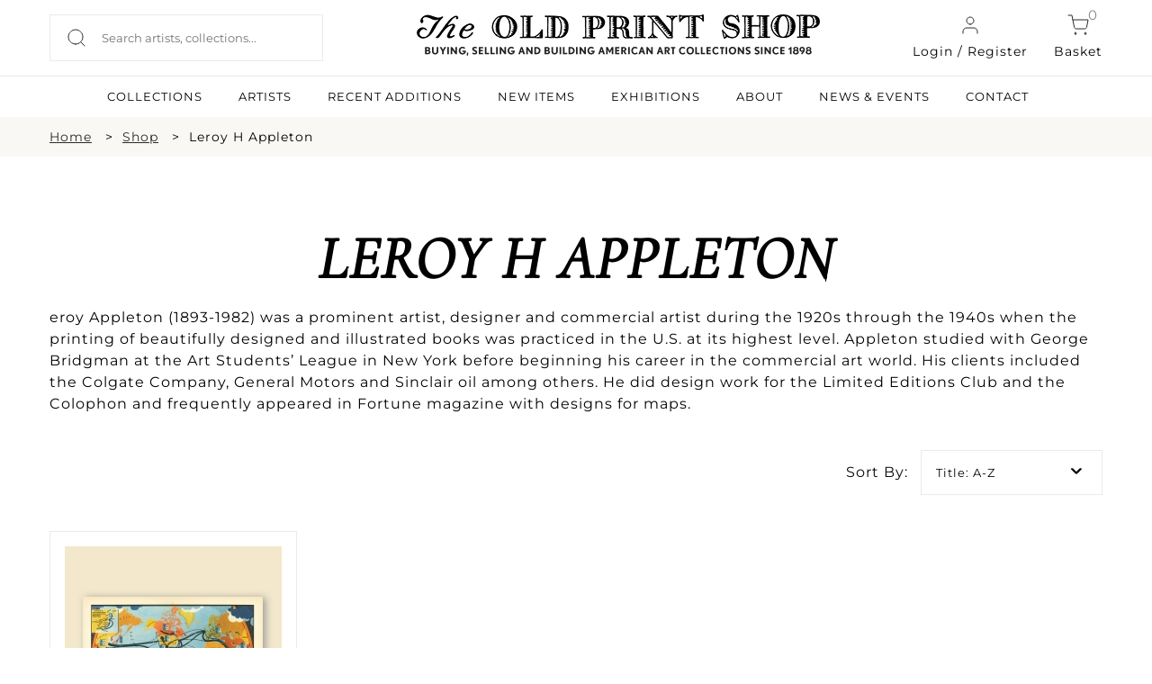

--- FILE ---
content_type: text/html; charset=UTF-8
request_url: https://oldprintshop.com/shop?artist=48914
body_size: 9943
content:
<!DOCTYPE html PUBLIC "-//W3C//DTD XHTML 1.0 Transitional//EN" "http://www.w3.org/TR/xhtml1/DTD/xhtml1-transitional.dtd"> <html xmlns="http://www.w3.org/1999/xhtml"> <head> <script type="text/javascript"> var asset_base = "https://oldprintshop.com/bundles/site"; </script> <meta name="csrf-token" content="dfoxBBKb59W1dc9lBSc0ZE3ML3vgGTBWUhkAOyXi"> <meta http-equiv="Content-Type" content="text/html; charset=utf-8" /> <title>Shop | The Old Print Shop</title> <meta name="viewport" content="width=device-width, initial-scale=1"/> <link rel="shortcut icon" type="image/x-icon" href="https://oldprintshop.com/bundles/site/favicons/favicon-144.png"> <!-- non-retina iPhone pre iOS 7 --> <link rel="apple-touch-icon" href="https://oldprintshop.com/bundles/site/favicons/icon57.png" sizes="57x57"> <!-- non-retina iPad pre iOS 7 --> <link rel="apple-touch-icon" href="https://oldprintshop.com/bundles/site/favicons/icon72.png" sizes="72x72"> <!-- non-retina iPad iOS 7 --> <link rel="apple-touch-icon" href="https://oldprintshop.com/bundles/site/favicons/icon76.png" sizes="76x76"> <!-- retina iPhone pre iOS 7 --> <link rel="apple-touch-icon" href="https://oldprintshop.com/bundles/site/favicons/icon114.png" sizes="114x114"> <!-- retina iPhone iOS 7 --> <link rel="apple-touch-icon" href="https://oldprintshop.com/bundles/site/favicons/icon120.png" sizes="120x120"> <!-- retina iPad pre iOS 7 --> <link rel="apple-touch-icon" href="https://oldprintshop.com/bundles/site/favicons/icon144.png" sizes="144x144"> <!-- retina iPad iOS 7 --> <link rel="apple-touch-icon" href="https://oldprintshop.com/bundles/site/favicons/icon152.png" sizes="152x152"> <!-- Win8 tile --> <meta name="msapplication-TileImage" content="https://oldprintshop.com/bundles/site/favicons/favicon-144.png"> <meta name="msapplication-TileColor" content="#B20099"/> <meta name="application-name" content="name" /> <!-- IE11 tiles --> <meta name="msapplication-square70x70logo" content="https://oldprintshop.com/bundles/site/favicons/tile-tiny.png"/> <meta name="msapplication-square150x150logo" content="https://oldprintshop.com/bundles/site/favicons/tile-square.png"/> <meta name="msapplication-wide310x150logo" content="https://oldprintshop.com/bundles/site/favicons/tile-wide.png"/> <meta name="msapplication-square310x310logo" content="https://oldprintshop.com/bundles/site/favicons/tile-large.png"/> <meta name="title" content="Shop Antique Prints &amp; Maps: Rare, Vintage &amp; Original Art"> <meta name="keywords" content="Antique Prints for sale, Vintage Prints for sale, Rare Prints for sale, Antique Maps for sale, Vintage Maps for sale, Rare Maps for sale, Print Shop, Original Prints for sale, Heritage Edition prints for sale"> <meta name="description" content="Buy rare antique prints, vintage maps, and original art online. Explore our Print Shop for historical prints, custom orders, and Heritage Editions for sale."> <meta name="tagline" content="The Old Print Shop "> <link href="https://oldprintshop.com/bundles/site/css/jquery.akordeon.css" rel="stylesheet" type="text/css" /> <!--<link href="//code.jquery.com/ui/1.11.2/themes/smoothness/jquery-ui.css" rel="stylesheet" type="text/css" />--> <link href="https://oldprintshop.com/bundles/site/css/animate.min.css" rel="stylesheet" type="text/css" /> <link href="https://oldprintshop.com/bundles/site/css/flexslider.css" rel="stylesheet" type="text/css"/> <link href="https://oldprintshop.com/bundles/site/css/style.css" rel="stylesheet" type="text/css" /> <link href="https://oldprintshop.com/bundles/site/css/demos.css" rel="stylesheet" type="text/css" /> <link href="https://oldprintshop.com/bundles/site/css/gallery.css" rel="stylesheet" type="text/css" /> <link href="https://oldprintshop.com/bundles/site/css/elastislide.css" rel="stylesheet" type="text/css" /> <link href="https://oldprintshop.com/bundles/site/css/jquery.fancybox.css" rel="stylesheet" type="text/css" /> <link href="https://oldprintshop.com/bundles/site/css/slick.css" rel="stylesheet" type="text/css" /> <link href="https://oldprintshop.com/bundles/site/css/main.css" rel="stylesheet" type="text/css" /> <link href="https://oldprintshop.com/bundles/site/css/media-queries.css" rel="stylesheet" type="text/css" /> <script> (function(i,s,o,g,r,a,m){i['GoogleAnalyticsObject']=r;i[r]=i[r]||function(){
	  (i[r].q=i[r].q||[]).push(arguments)},i[r].l=1*new Date();a=s.createElement(o),
	  m=s.getElementsByTagName(o)[0];a.async=1;a.src=g;m.parentNode.insertBefore(a,m)
	  })(window,document,'script','https://www.google-analytics.com/analytics.js','ga');
	 
	  ga('create', 'UA-76769989-1', 'auto');
	  ga('send', 'pageview'); </script> <script> fbPageOptions = {
				
		  licenseKey: 'CXNv9Hcx9W5e'
		
		 
			
		 

		}; </script> <script type="text/javascript" src="https://oldprintshop.com/bundles/site/js/jquery.js" ></script> <script type="text/javascript" src="https://oldprintshop.com/bundles/site/js/jquery-ui.js"></script> <script type="text/javascript" src="https://oldprintshop.com/bundles/site/js/BackToTop.jquery.js"></script> <script type="text/javascript" src="https://oldprintshop.com/bundles/site/js/jquery_002.js"></script> <script type="text/javascript" src="https://oldprintshop.com/bundles/site/js/jquery.flexslider.js"></script> <script type="text/javascript" src="https://oldprintshop.com/bundles/site/js/modernizr.custom.17475.js"></script> <script type="text/javascript" src="https://oldprintshop.com/bundles/site/js/jquery.elastislide.js"></script> <script type="text/javascript" src="https://oldprintshop.com/bundles/site/js/jquery.ad-gallery.js"></script> <script type="text/javascript" src="https://oldprintshop.com/bundles/site/js/jquery.fancybox.js"></script> <!--<script type="text/javascript" src="https://oldprintshop.com/bundles/site/js_accordian/jquery.ui.widget.js"></script> <script type="text/javascript" src="https://oldprintshop.com/bundles/site/js_accordian/jquery.ui.accordion.js"></script>--> <script type="text/javascript" src="https://oldprintshop.com/bundles/site/js/jquery.akordeon.js"></script> <script type="text/javascript" src="https://oldprintshop.com/bundles/site/js/dropdown.js"></script> <script type="text/javascript" src="https://oldprintshop.com/bundles/site/js/numeral.min.js"></script> <script type="text/javascript" src="https://oldprintshop.com/bundles/site/js/languages.min.js"></script> <!--<script type="text/javascript" src="https://oldprintshop.com/bundles/site/js/sidebar.js"></script>--> <script> $(document).ready(function(){
		$("#show").click(function(){
			$(".search_section").slideToggle('slow');
		});

		$('.fancybox').fancybox();
			}); </script> <style type="text/css"> .sub-nav.two-col {
			min-width: 420px;
		}
		.sub-nav.two-col .col {
			float: left;
			width: 50%;
		}
		ul.sub-nav.two-col .col strong {
			text-transform: uppercase;
		}
		.breadcumbs {
			margin: 10px 0;
			padding: 0;
		}
		.breadcumbs > ul {
			list-style: outside none none;
		}
		.breadcumbs li {
			float: left;
			margin-right: 10px;
		}
		.breadcumbs > ul::after {
			clear: both;
			content: "";
			display: block;
		}
		.breadcumbs li:after {
			content: ">";
			margin-left: 15px;
		}
		.breadcumbs li:last-child:after {
			display: none;
		}
		@media (max-width:768px){
			.breadcumbs {
				display: none;
			}
		}
		@media (min-width: 100px) and (max-width: 767px) {

			.breadcumbs li {
				padding-bottom: 5px;
			}
			.breadcumbs li:after {
				margin-left: 5px;
			}
		} </style> <link rel="stylesheet" href="https://oldprintshop.com/bundles/site/floatbox8.5.2/floatbox.css"/> <script src="https://oldprintshop.com/bundles/site/floatbox8.5.2/floatbox.js"></script> </head> <body> <div class="new"> <div class="top-header"> <div class="container-new over-un"> <div class="grid-header-container"> <div class="header-column headappend"> <div style ="overflow:auto;"> <div class="search_section_wp"> <form id= "searchboxheader" action="https://oldprintshop.com/shop" method="get" class="search-form"> <input id="search_field" class="search_field" placeholder="Search artists, collections..." name="search" autocomplete="off" type="text" autocomplete="off" /> <input type="submit" class="search_btn" value="" /> </form> </div> </div> </div> <div class="header-column"> <a href="https://oldprintshop.com" title="The Old Print Shop" class="site-logo-add"><img alt="The Old Print Shop" src="https://oldprintshop.com/bundles/site/images/OPSlogo.png" /></a> </div> <div class="header-column mob-menu-col"> <a href="#login-reg-pop" class="login login-cart fancybox"><img src ="https://oldprintshop.com/uploads/new-images/user.svg" class="header-icon">Login / Register</a> <a href="https://oldprintshop.com/cart" class="cart login-cart"><span class="bag">0</span><img src ="https://oldprintshop.com/uploads/new-images/shopping-cart.svg" class="header-icon">Basket</a> <div id='mob-menu' onclick="showmobmenu()"> <div class="bar-top"></div> <div class="bar-middle"></div> <div class="bar-bottom"></div> </div> <!-- Show hide mobile menu --> <script> function showmobmenu() {
								var element = document.getElementById("mob-menu");
								element.classList.toggle("hamburger-menu");
								var nav = document.getElementById("navigation-head");
								nav.classList.toggle("show-hide-menu");
								} </script> <!-- ----- --> </div> <ul id="login1" style="display:;" class="menu"> <li><a class="fancybox" href="#loginpop">Login</a></li> <li><a class="fancybox" href="#registerpop">Register</a></li> </ul> <script> function showlogin() {
								var log = document.getElementById("login-pop");
								var reg = document.getElementById("register-pop");
								var tab1 = document.getElementById("login-trigger");
								var tab2 = document.getElementById("register-trigger");
								log.classList.add("active-reg");
								reg.classList.remove("active-reg");
								tab1.classList.add("active-tab");
								tab2.classList.remove("active-tab");
							}
							function showregister() {
								var log = document.getElementById("login-pop");
								var reg = document.getElementById("register-pop");
								var tab1 = document.getElementById("login-trigger");
								var tab2 = document.getElementById("register-trigger");
								log.classList.remove("active-reg");
								reg.classList.add("active-reg");
								tab1.classList.remove("active-tab");
								tab2.classList.add("active-tab");
							} </script> <div id="login-reg-pop" class="grid-col-pop" style="display: none;"> <div class="left-pop" style=" display: block;"> <img src="https://oldprintshop.com/uploads/new-images/c.jpg"> </div> <div class="popup right-pop"> <ul class="pop-tabs"> <li class="login-trigger active-tab" id="login-trigger" onclick="showlogin()">Login</li> <li class="register-trigger" id="register-trigger" onclick="showregister()">Sign Up</li> </ul> <div class="login-pop log-reg active-reg" id="login-pop"> <div class="mid-popup mid_popup"> <form method="post" action="https://oldprintshop.com/login"> <input type="hidden" name="_token" id="token1" value="dfoxBBKb59W1dc9lBSc0ZE3ML3vgGTBWUhkAOyXi"> <input type="text" placeholder="E-Mail" name="username" /> <input type="password" placeholder="Password" name="password" /> <input type="submit" class="login" value="Sign In" /> </form> </div> </div> <div class="register-pop log-reg" id="register-pop"> <div class="mid-popup mid_popup"> <form method="post" action="https://oldprintshop.com/register"> <input type="email" placeholder="E-Mail" name="email" /> <input type="text" placeholder="First name" name="first_name" class="wd-50 first-wd" /> <input type="text" placeholder="Last name" name="last_name" class="wd-50 last-wd" /> <input type="password" placeholder="Password" name="password" /> <input type="password" placeholder="Confirm password" name="password_confirmation" /> <input type="hidden" name="_token" value="dfoxBBKb59W1dc9lBSc0ZE3ML3vgGTBWUhkAOyXi" /> <input type="submit" class="login" value="Sign Up" /> </form> </div> </div> </div> </div> </div> </div> <hr class="head-hr"> <div class="container-new over-un"> <div class="header-nav" id="navigation-head"> <ul> <!-- <li><a class=active href="https://oldprintshop.com/shop">SHOP</a><li> --> <li><a  href="https://oldprintshop.com/collection">COLLECTIONS</a><li> <li><a  href="https://oldprintshop.com/all-artist">ARTISTS</a><li> <li><a  href="https://oldprintshop.com/recent-additions"> Recent Additions</a><li> <li><a  href="https://oldprintshop.com/new-items">New Items</a><li> <li><a  href="https://oldprintshop.com/exhibition">EXHIBITIONS</a><li> <li><a class=notactive href="https://oldprintshop.com/about-us">ABOUT</a><li> <li><a  href="https://oldprintshop.com/blogs">NEWS & EVENTS</a><li> <li><a  href="https://oldprintshop.com/contact">CONTACT</a><li> </ul> </div> </div> </div> </div> <div class="animated fadeIn"> <!-- <div class="top_header test4"> <div class="header_wp"> <div class="top_right"> <ul> <li><a class="fancybox" href="#newspop">sign up for our news</a></li> <li><a href="https://oldprintshop.com/cart" class="cart-bag">shopping cart<img class="icon" src="https://oldprintshop.com/bundles/site/images/shopping-cart.png"></a></li> <li> <a href="https://oldprintshop.com/cart"><span class="bag">0</span></a> </li> </ul> </div> </div> </div> --> <div class="search_section fleft"> <div class="search_section_wp"> <form action="https://oldprintshop.com/shop" method="get"> <input class="search_section_field" placeholder="ENTER AN ARTIST, TITLE OR MEDIUM" name="search" autocomplete="off" type="text" /> <input type="submit" class="search_btn" value="" /> </form> </div> </div> <div id="loginpop" style="display: none;"> <div class="popup"> <div class="popup_pop"> <h3>LOGIN</h3> </div> <div class="register-text"><p> Login to shop and access your account </p></div> <div class="mid_popup"> <form method="post" action="https://oldprintshop.com/login"> <input type="hidden" name="_token" id="token2" value="dfoxBBKb59W1dc9lBSc0ZE3ML3vgGTBWUhkAOyXi"> <input type="text" placeholder="E-Mail" name="username" /> <input type="password" placeholder="Password" name="password" /> <input type="submit" class="login" value="log in" /> </form> </div> </div> </div> <div id="registerpop" style="display: none;"> <div class="popup"> <div class="popup_pop"> <h3>REGISTER</h3> </div> <div class="register-text"><p>Save what you like, keep track of your orders, and view your purchase history</p></div> <div class="mid_popup"> <form method="post" action="https://oldprintshop.com/register"> <input type="hidden" name="_token" id="token3" value="dfoxBBKb59W1dc9lBSc0ZE3ML3vgGTBWUhkAOyXi"> <input type="text" placeholder="First name" name="first_name" /> <input type="text" placeholder="Last name" name="last_name" /> <input type="email" placeholder="E-Mail" name="email" /> <input type="password" placeholder="Password" name="password" /> <input type="password" placeholder="Confirm password" name="password_confirmation" /> <input type="submit" class="login" value="Register" /> </form> </div> </div> </div> <div id="newspop" style="display: none;"> <div class="popup"> <div class="popup_pop"> <h3>SIGN UP FOR OUR NEWS</h3> </div> <div class="mid_popup"> <span>Please enter your email</span> <form method="post" action="https://oldprintshop.com"> <input type="email" placeholder="Email" name="email" /> <div class="location"> <input type="checkbox" class="css-checkbox" id="DC" /> <label for="DC" name="DC" class="css-label lite-gray-check">DC</label> <input type="checkbox" class="css-checkbox" id="NY" /> <label for="NY" name="NY" class="css-label lite-gray-check">New York</label> </div> <input type="submit" class="login" value="SIGN UP" /> </form> </div> </div> </div> <div id="top-menu-wrap"> <script type="text/javascript"> jQuery(document).ready(function(){
				jQuery( "li.menu-item-has-children").children("a").removeAttr("href").css("cursor","pointer");
				jQuery( "li.menu-item-has-children").click(function(){
					$mnu = jQuery(this).children('.sub-menu');
					if($mnu.css('display')=='none') {
						jQuery('.sub-menu').slideUp();
						jQuery(this).children('.sub-menu').slideDown();
					}
					else {
						jQuery(this).children('.sub-menu').slideUp();
					}
				});
			}); </script> <div id="search1" style="display:none;"> <form action="https://oldprintshop.com/shop"  method="get" test> <input name="search" autocomplete="off" type="text" class="input_ss" placeholder="ENTER YOUR SEARCH" /> <input type="submit" class="input-button" value="search" /> </form> </div> <ul id="login1" style="display:none;" class="menu"> <li><a class="fancybox" href="#loginpop">Login</a></li> <li><a class="fancybox" href="#registerpop">Register</a></li> </ul> <div class="top-menu group"> <ul id="menu-main-menu" style="display:none;" class="menu"> <li><a href="https://oldprintshop.com/recent-additions">recent additions</a></li> <li><a href="https://oldprintshop.com/shop">Shop</a></li> <li class=" menu-item-has-children"> <a style="cursor: pointer;">About</a> <ul class="sub-menu" style="display:none;"> <li><span>Old Print Shop</span></li> <li><a href="https://oldprintshop.com/our-history">Our History</a></li> <li><a href="https://oldprintshop.com/our-staff">Our Staff</a></li> <li><a href="https://oldprintshop.com/trade-association">Trade Associations</a></li> <li><a href="https://oldprintshop.com/contact">Contact</a></li> <li><span>Old Print Gallery</span></li> <li><a href="https://oldprintshop.com/our-history">Our History</a></li> <li><a href="https://oldprintshop.com/our-staff">Our Staff</a></li> <li><a href="https://oldprintshop.com/contact">Contact</a></li> </ul> </li> <li><a href="#">Blog</a> <ul class="sub-nav"> <li><a href="https://oldprintshop.com/blogs">Old Print Shop</a></li> <li><a href="https://oldprintshop.com/blogs">Old Print Gallery</a></li> </ul> </li> </ul> </div> </div> <!--  --> <div id="app" class="flex-shrink-0"> <div class="center_part inner-page new"> <!-- <div class="heading-container"> <div class="heading bars"><div class="heading-wp"><h2>YOU CAN NOW BROWSE OR BUY THE COLLECTIONS FROM OUR NEW YORK AND WASHINGTON D.C. LOCATIONS</h2></div></div> <div class="heading"> <div class="heading-wp"> <h1>LEROY H APPLETON</h1> </div> </div> </div> --> <div class="full-width-container breadcumbs bg-fl-white"> <div class="container-new breadcumbs-inner"> <ul> <li><a href="https://oldprintshop.com">Home</a></li> <li><a href="https://oldprintshop.com/shop">Shop</a></li> <li>Leroy H Appleton</li> </ul> </div> </div> <div class="container container-new container-eq-space "><div class="container-wrapper no-lr-space "> <div class="newseccontainershop"> <h1 class="newhead"> LeRoy H Appleton </h1> <div class="newcontent"> <p>eroy Appleton (1893-1982) was a prominent artist, designer and commercial artist during the 1920s through the 1940s when the printing of beautifully designed and illustrated books was practiced in the U.S. at its highest level. Appleton studied with George Bridgman at the Art Students&rsquo; League in New York before beginning his career in the commercial art world. His clients included the Colgate Company, General Motors and Sinclair oil among others. He did design work for the Limited Editions Club and the Colophon and frequently appeared in Fortune magazine with designs for maps.</p> </div> </div> <div class="sortingan filter-section"> <div class="item-sort"> <div class="judul-item"> <h3>Sort By:</h3> </div> <div class="iteman"> <a class="btn dropdown-toggle" data-toggle="dropdown" href="#"> <span class="valueOfButton1"> Title: A-Z </span> <span class="caret"></span> </a> <ul class="dropdown-menu1"> <li><a href="https://oldprintshop.com/shop?artist=48914&amp;sort-title=a-z">Title: A-Z</a></li> <li><a href="https://oldprintshop.com/shop?artist=48914&amp;sort-title=z-a">Title: Z-A</a></li> <li><a href="https://oldprintshop.com/shop?artist=48914&amp;sort-price=low-to-high">Price: Low to High</a></li> <li><a href="https://oldprintshop.com/shop?artist=48914&amp;sort-price=high-to-low">Price: High to Low</a></li> <li><a href="https://oldprintshop.com/shop?artist=48914&amp;sort=latest">Latest First</a></li> <li><a href="https://oldprintshop.com/shop?artist=48914&amp;sort=oldest">Oldest First</a></li> </ul> </div> </div> <div class="item-sort-location"> <div class="judul-item"> <h3>Location:</h3> </div> <div class="iteman"> <a class="btn dropdown-toggle" data-toggle="dropdown" href="#"> <span class="valueOfButton2"> Both Locations </span> <span class="caret"></span> </a> <ul class="dropdown-menu2"> <li><a href="https://oldprintshop.com/shop?artist=48914&amp;location=both">Both Locations</a></li> <li><a href="https://oldprintshop.com/shop?artist=48914&amp;location=newyorkcity">New York</a></li> <li><a href="https://oldprintshop.com/shop?artist=48914&amp;location=washington">Washington D.C.</a></li> </ul> </div> </div> <script> (function($, undefined) {
    
								$.fn.dropdown = function() {
									
									var widget = $(this);
									var label1 = widget.find('span.valueOfButton1');
									var label2 = widget.find('span.valueOfButton2');
									var list1 = widget.children('ul.dropdown-menu1');
									var list2 = widget.children('ul.dropdown-menu2');
									var selected;
									var highlighted;
									
									var select1 = function(i) {
										selected = $(i);
										label1.text(selected.text());
									};
									var select2 = function(i) {
										selected = $(i);
										label2.text(selected.text());
									};
									
									var highlight = function(i) {
										highlighted = $(i);
										highlighted
										.addClass('selected')
										.siblings('.selected')
										.removeClass('selected');
									};
									
									var scroll = function(event) {
										list1.scrollTo('.selected');
									};
									var scroll = function(event) {
										list2.scrollTo('.selected');
									};
									
									var hover = function(event) {
										highlight(this);
									};
									
									var rebind = function(event) {
										bind();
									};
									
									var bind = function() {
										list1.on('mouseover', 'li', hover);
										widget.off('mousemove', rebind);
									};
									var bind = function() {
										list2.on('mouseover', 'li', hover);
										widget.off('mousemove', rebind);
									};
									
									var unbind = function() {
										list1.off('mouseover', 'li', hover);
										widget.on('mousemove', rebind);
									};
									var unbind = function() {
										list2.off('mouseover', 'li', hover);
										widget.on('mousemove', rebind);
									};
									
									list1.on('click', 'li', function(event) {
										select1(this);
									});
									list2.on('click', 'li', function(event) {
										select2(this);
									});
									
									widget.keydown(function(event) {
										unbind();
										switch(event.keyCode) {
											case 38:
												highlight((highlighted && highlighted.prev().length > 0) ? highlighted.prev() : list.children().last());
												scroll();
												break;
											case 40:
												highlight((highlighted && highlighted.next().length > 0) ? highlighted.next() : list.children().first());
												scroll();
												break;
											case 13:
												if(highlighted) {
													select1(highlighted);
													select2(highlighted);
												}
												break;
										}
									});
									bind();
								};
								
								$.fn.scrollTo = function(target, options, callback) {
									if(typeof options === 'function' && arguments.length === 2) {
										callback = options;
										options = target;
									}
									var settings = $.extend({
										scrollTarget  : target,
										offsetTop     : 185,
										duration      : 0,
										easing        : 'linear'
									}, options);
									return this.each(function(i) {
										var scrollPane = $(this);
										var scrollTarget = (typeof settings.scrollTarget === 'number') ? settings.scrollTarget : $(settings.scrollTarget);
										var scrollY = (typeof scrollTarget === 'number') ? scrollTarget : scrollTarget.offset().top + scrollPane.scrollTop() - parseInt(settings.offsetTop, 10);
										scrollPane.animate({scrollTop: scrollY}, parseInt(settings.duration, 10), settings.easing, function() {
											if (typeof callback === 'function') {
												callback.call(this);
											}
										});
									});
								};
							})(jQuery);

							$('div.iteman').dropdown(); </script> </div> <!-- dropdown end --> <div class="product-panel shop-data"> <ul id="product-container" class="panel shop-grid"> <!-- <pre> --> <!-- </pre> --> <li class="shop-grid-col"> <div class="shop-grid-inner"> <div class="imgHeight shop-img "> <a href="https://oldprintshop.com/product/163809?inventoryno=99958"> <img src="https://oldprintshop.com/uploads/2025/3/99958_productthumb.jpg" alt="" /> </a> </div> <h3 class="addition-artist"><a href="https://oldprintshop.com/shop?artist=48914"> Artist: LeRoy Appleton</a></h3> <h2 class="addition-data"> Silver - World Production and Consumptio...</h2> <h3 class="addition-price">$200.00</h3> <!-- <h3><strong>LOCATION: </strong></h3> --> <p class="shop-add-cart"> <!-- <h3><a href="https://oldprintshop.com/product/163809?inventoryno=">FULL DETAILS ></a></h3> --> <a  href="https://oldprintshop.com/product/163809?inventoryno=99958" class="light-button green-obj">INQUIRE</a> </p> </div> </li> </ul> <div class="text-center load-more-out"> <div class="load-more fill-button">LOAD MORE PRODUCTS</div> </div> </div> </div></div> </div> </div> <script type="text/javascript"> $(document).ready(function () {
	$('.akordeon').akordeon({
		disabled: true
	});
	$('#button-less').akordeon({ buttons: false, toggle: true, itemsOrder: [2, 0, 1] });

	BackToTop({
			text : '',
			autoShow : true,
			timeEffect : 800,
			appearMethod : 'slide',
			effectScroll : 'easeOutCubic' /** all effects http://jqueryui.com/docs/effect/#easing */
	});

	$(window).scroll(function() {
		check_load();
	});

	if ($('.akordeon-item-content>ul>li.active').length)
		setTimeout(function () {
			$('.akordeon-item-content>ul>li.active:first').parents(".akordeon-item:first").find(".akordeon-heading").click();
		}, 500);

	check_load();
});

var next_page = 2;
var url = "https://oldprintshop.com/shop?artist=48914&";
var is_allow_load = true;
function check_load() {

 var heightneedstoadded = 400;
            if($(window).width() < 767){
                heightneedstoadded = 1600 ;
            }
	if (is_allow_load && next_page && $(window).scrollTop() + heightneedstoadded >=  $(document).height() - $(window).height()) {
		console.log("loading");
		is_allow_load = false;
		$(".load-more").show();
		$.getJSON(url+'page='+next_page, function(data) { 
			if (data.status) {
				next_page = data.next;
				$.each(data.data, function(k, v) {
					console.log("v data here");
					console.log(v);
	
					var tmp = '<li class="shop-grid-col"> <div class="shop-grid-inner"> ' +
								'<div class="imgHeight shop-img"><a href="' + v.link +'"><img src="'+v.img+'" alt="" /></a></div>' +
								'<h3 class="addition-artist">'+v.artist+'</h3>' +
								'<h2 class="addition-data">'+v.title+'</h2>';
						
						if(parseInt(v.isactive) == 1 && parseInt(v.issold) == 0 ){
							tmp +=	'<h3 class="addition-price">$' + v.price + '</h3>';
						} 
						else {
							if(parseInt(v.sold_onhold) == 0){
								tmp +=	'<h3 class="sold addition-price">On hold</h3>';
							}
							if(parseInt(v.sold_show) == 0){
								tmp +=	'<h3 class="sold addition-price">Sold</h3>';
							}

						}
						if(parseInt(v.issold) == 0 && parseInt(v.price) > 0){
						tmp +=  '<p class="shop-add-cart">' +
									'<a href="'+v.link+'" class="light-button green-obj">INQUIRE</a>' +
								'</p>';
						}
								tmp += '</div></li>';
					$('#product-container').append(tmp);
				});
				is_allow_load = true;
				check_load();
			}
			else {
				console.log("comming to this part");
				is_allow_load = true;
				next_page = 0;
			}
			$(".load-more").hide();
		});
	}
} </script> </div> <!-- new footer --> <div class="new"> <div class="full-width-container bg-dark"> <div class="container-new footer-container"> <div class="grid-container-footer"> <div class="column-footer"> <h6 class="footer-headlines light-text">SUBSCRIBE TO NEWSLETTER</h6> <div class="newsletter-form"> <input type="text" placeholder="Enter Your Email Address"> <input type="submit" value=" " class="newsletter-submit"> </div> </div> <div class="column-footer"> <h6 class="footer-headlines light-text">FOLLOW US</h6> <div class="grid-social-footer"> <div class="column-social"> <a href="https://www.facebook.com/oldprintshop/" target="_blank"> <img src="https://oldprintshop.com/uploads/new-images/Group%2094facebook.png"> </a> </div> <div class="column-social"> <a href="https://www.instagram.com/theoldprintshop/" target="_blank"> <img src="https://oldprintshop.com/uploads/new-images/Group%2095Instagram.png"> </a> </div> <div class="column-social"> <a href="#"> <img src="https://oldprintshop.com/uploads/new-images/Group%2096Youtube.png"> </a> </div> <div class="column-social"> <a href="#"> <img src="https://oldprintshop.com/uploads/new-images/Group%2097Twitter.png"> </a> </div> </div> </div> </div> <div class="hrz-line-spacer"> <hr class="hrz-line-full light-text"> </div> <div class="grid-container-bm-footer"> <div class="column-footer"> <h6 class="footer-headlines light-text">SUBSCRIBE TO NEWSLETTER</h6> <a href="https://oldprintshop.com/all-artist" class="footer-links light-text">Artists</a> <a href="https://oldprintshop.com/collection" class="footer-links light-text">Collections</a> <a href="https://oldprintshop.com/exhibition" class="footer-links light-text">Exhibitions</a> <a href="https://oldprintshop.com/about-us" class="footer-links light-text">About</a> <a href="https://oldprintshop.com/blogs" class="footer-links light-text">News</a> <a href="https://oldprintshop.com/contact" class="footer-links light-text">Contact</a> </div> <div class="column-footer"> <h6 class="footer-headlines light-text">THE OLD PRINT SHOP</h6> <a href="https://www.google.com/maps/place/150+Lexington+Ave,+New+York,+NY+10016,+USA/@40.7436994,-73.981981,17z/data=!3m1!4b1!4m2!3m1!1s0x89c259083dae1ed9:0x140139592c938fa3" target="_blank" class="footer-links light-text"><p>49 West 24th Street<br />2nd Floor<br />New York, NY 10010</p></a> <a href="tel:(212) 683-3950" class="footer-links light-text">T: (212) 683-3950</a> <a href="" class="footer-links light-text">F: N/A</a> <a href="mailto:info@oldprintshop.com" class="footer-links light-text">info@oldprintshop.com</a> <a href="https://oldprintshop.com" class="footer-links light-text">www.oldprintshop.com</a> </div> <div class="column-footer"> <h6 class="footer-headlines light-text">OPENING HOURS</h6> <p class="shop-timing light-text"><p><b>September-May Hours </b><br />Tuesday - Saturday: 10am-4pm<br /><br /><b>New Year&#39;s Hours:</b><br />Dec. 30 - 10am-2pm<br />Jan. 1-2 - Closed<br />Open again 1/3/2023</p></p> <!-- <p class="shop-timing light-text">Mon: 9 am - 7 pm</p> <p class="shop-timing light-text">Tue: 9 am - 7 pm</p> <p class="shop-timing light-text">Wed: 9 am - 7 pm</p> <p class="shop-timing light-text">Thu: 9 am - 7 pm</p> <p class="shop-timing light-text">Fri: 9 am - 7 pm</p> <p class="shop-timing light-text">Sat: 9 am - 7 pm</p> --> </div> </div> <div class="hrz-line-spacer"> <hr class="hrz-line-full light-text"> </div> <div class="grid-container-footer-end"> <div class="column-footer"> <p class="light-text">Copyright 2026 The Old Print Shop All Rights Reserved</p> </div> <div class="column-footer column-footer-rt light-text"> <a href="https://oldprintshop.com/terms-conditions" class="light-text">Terms and Conditions</a> | <a href="https://oldprintshop.com/store-guarantee" class="light-text">Store Gaurantee & Return Policy</a> | <a href="https://oldprintshop.com/sitemap" class="light-text">Sitemap</a> </div> </div> </div> </div> </div> <script> $(document).ready(function() {
		$('.back').text('');
		// console.log("ready");
		// console.log($('.search_field'));
		var debounce;
		$('.search_field').on('input', function (e) {
			clearTimeout(debounce);
			var value =  this.value;
				if(value.length >= 3){
					if($('#searchloader').length){}else{
						if($('#ajaxloaderclose').length){
							$('#ajaxloaderclose').remove();
						}else{
							$("#searchboxheader").prepend('<input type="" id="searchloader" class="ajaxloader" value="">')
						}
					}
					debounce = setTimeout(
						function () {
							var baseurl = "https://oldprintshop.com"
							var urlset = baseurl+"/shop?search"+value;
							value = value.toLowerCase()
							.replace(/ /g, '-')
							.replace(/[^\w-]+/g, '');
							value = value.replace(/-/g, "+")
							var urlset1 = baseurl+"/shop?search="+value;
							$.ajax({
							type: "GET",
							url: urlset1,
							dataType: "json",
							success: function(response){
								if(response.status == 0){
									$("#searchloader").remove();
									if($('#ajaxloaderclose').length){}
									else{
										$("#searchboxheader").prepend('<input type="" id ="ajaxloaderclose" class="ajaxloaderclose" value="">');
									}
									var responsedata = "<div id ='responsecontainer'>";
									responsedata += "<p class ='noresultssearch'>No results found</p>";
									responsedata += "</div>";
									$(".headappend").append("<div id = 'response'>"+responsedata+"</div>");
									var width = "100%"
									$("#responsecontainer").css("width", width);
									$(document).mouseup(function(e) {
										var container = $("#response");
										var cutbutton = $( "#ajaxloaderclose" );
										if (!container.is(e.target) && container.has(e.target).length === 0 && !cutbutton.is(e.target) && cutbutton.has(e.target).length === 0) {
											container.remove();
											$( "#ajaxloaderclose" ).remove();
										}
									});
									$( "#ajaxloaderclose" ).click(function() {
										console.log("reaching to close button");
										$("#response").remove();
										$('#search_field').val('');
										$(this).remove();
									});
								}
								if(response.data){
									$("#searchloader").remove();
									if($('#ajaxloaderclose').length){}
									else{
										$("#searchboxheader").prepend('<input type="" id ="ajaxloaderclose" class="ajaxloaderclose" value="">');
									}
									
									var arr = response.data;
									var responsedata = "";
									var responsedata = "<div id ='responsecontainer'>";
									var newarr = [];
									responsedata += "<div class='itemset'>";
									for (let i = 0; i < arr.length; i++) {
										console.log("here is the array data");
										newarr.push(arr[i]);
										if(i == 8){
											break;
										}
										responsedata += "<a href ='"+arr[i].link+"' class ='responsecontaineritem' data-id ='"+i+"'><img src ='"+arr[i].img+"'><p>"+arr[i].title+"</p></a>";
									} 
									//if($('#response').length){}
									//else{
										if(arr.length > 0){
											if($('#response').length){
												$('#response').remove();
											}
											$( "#ajaxloaderclose" ).click(function() {
												console.log("reaching to close button");
												$("#response").remove();
												$('#search_field').val('');
												$(this).remove();
											});
											if(newarr.length == arr.length){}
											else{
												responsedata += "<div class='responsesearchall'><a href='"+urlset1+"' > SEE ALL PRODUCTS .. </a></div>";
											}
											responsedata += "</div>";
											responsedata += "</div>";
											$(".headappend").append("<div id = 'response'>"+responsedata+"</div>");
											$(document).mouseup(function(e) {
												var container = $("#response");
												var cutbutton = $( "#ajaxloaderclose" );
										if (!container.is(e.target) && container.has(e.target).length === 0 && !cutbutton.is(e.target) && cutbutton.has(e.target).length === 0) {
													container.remove();
													$( "#ajaxloaderclose" ).remove();
												}
											});
											if($('#responsecontainer').length && $(window).width() > 767){
												var responsedata1 = "<div id ='fullproduct'>";
												var sold = false;
												var sold_onhold = false;
												var sold_show = false;
												if(arr[0].issold){
													var sold = true;
													arr[0].link = "#";
												}
												if(arr[0].sold_onhold){
													sold_onhold = true;
												}
												if(arr[0].sold_show){
													sold_show = true;
												}
												responsedata1 += "<a class ='pro_image' href ='"+arr[0].link+"'>";
												responsedata1 += "<img src ='"+arr[0].img+"'>";
												responsedata1 += "</a>";
												responsedata1 += "<div class ='product_infor'>";
												responsedata1 += "<a class ='pro_image' href ='"+arr[0].link+"'>";
												responsedata1 += "<p class='pro_title'>"+arr[0].title+"</p>";
												responsedata1 += "</a>";
												responsedata1 += "<p class='pro_inv_no'>INVENTORY NO.<b>"+arr[0].inventory+"</b></p>";
												
												if(!sold){
													responsedata1 += "<p class='pro_price'>$"+arr[0].price+"</p>";
												}
												responsedata1 += "<p class='pro_description'>"+arr[0].description.substring(0,60)+"...</p>";
												if(sold){
													if(sold_onhold){
														responsedata1 += "<p class='pro_sold'>On Hold</p>";
													}
													if(sold_show){
														responsedata1 += "<p class='pro_sold'>Sold</p>";
													}
												}
												else{
													responsedata1 +="<a href ='"+arr[0].link+"' class='light-button green-obj'>VIEW PRODUCT</a>";
												}
												responsedata1 += "</div>";
												responsedata1 += "</div>";
												var width = $("#responsecontainer").width();
												var height = $("#responsecontainer").outerHeight();
												$("#responsecontainer").append(responsedata1);
												if($('#fullproduct').length ){
													console.log("here is the height value"+height);
													console.log("here is the width value"+width);
													$("#fullproduct").css("width", width);
													width = "-"+width+"px";
													console.log("here is the new width value"+width);
													$("#fullproduct").css("right", width);
												}
												$(".responsecontaineritem").hover(function(){
													
													var index = $(this).attr("data-id");
													var link = $(this).attr("href");
													var sold = false;
													var sold_onhold = false;
													var sold_show = false;
													if(newarr[index].issold){
														sold = true;
														newarr[index].link = "#";
													}
													if(newarr[index].sold_onhold){
														sold_onhold = true;
													}
													if(newarr[index].sold_show){
														sold_show = true;
													}
													console.log("new array values");
													console.log(newarr[index]);
													var responsedatahover = "<a  class ='pro_image' href ='"+link+"'>";
													responsedatahover += "<img src ='"+newarr[index].img+"'>";
													responsedatahover += "</a>";
													responsedatahover += "<div class ='product_infor'>";
													responsedatahover += "<a  class ='pro_image' href ='"+newarr[index].link+"'>";
													responsedatahover += "<p  class='pro_title'>"+newarr[index].title+"</p>";
													responsedatahover += "</a>";
													responsedatahover += "<p class='pro_inv_no'>INVENTORY NO.<b>"+newarr[index].inventory+"</b></p>";
													
													if(!sold){
														responsedatahover += "<p class='pro_price'>$"+newarr[index].price+"</p>";
													}
													responsedatahover += "<p class='pro_description'>"+newarr[index].description.substring(0,60)+"...</p>";
													if(sold){
														if(sold_onhold){
															responsedatahover += "<p class='pro_sold'>On Hold</p>";
														}
														if(sold_show){
															responsedatahover += "<p class='pro_sold'>Sold</p>";
														}
														
													}else{
														responsedatahover +="<a href ='"+newarr[index].link+"' class='light-button green-obj'>VIEW PRODUCT</a>";
													}
													responsedatahover += "</div>";
													$("#fullproduct").html(responsedatahover);
												});
											}
										}
									//}
							//   $('#quick_search_results').html(msg).slideDown();
								}
							}
    					});
					}, 1000
				);
			}
		});
	});    
	// $(".header-column").append(" <b>hlo</b>.") </script> </body> </html> 